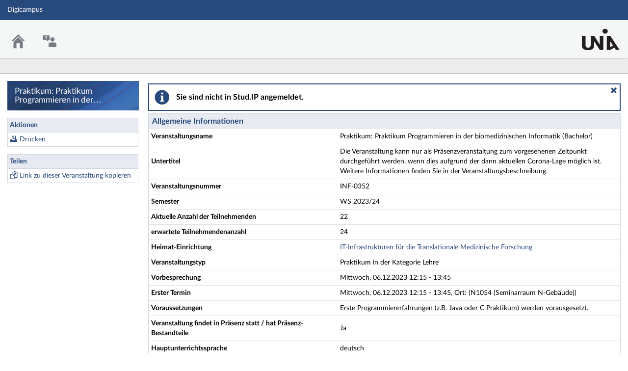

--- FILE ---
content_type: text/html;charset=utf-8
request_url: https://digicampus.uni-augsburg.de/dispatch.php/course/details?sem_id=20a168d9a0e56bde200959ec223500f4
body_size: 7236
content:
<!DOCTYPE html>
<html class="no-js" lang="de-DE">
<head>
    <meta charset="utf-8">
    <title data-original="Praktikum: Praktikum Programmieren in der biomedizinischen Informatik (Bachelor) - Details">
        Praktikum: Praktikum Programmieren in der biomedizinischen Informatik (Bachelor) - Details - Digicampus    </title>
    <script>
        CKEDITOR_BASEPATH = "https://digicampus.uni-augsburg.de/assets/javascripts/ckeditor/";
        String.locale = "de-DE";

        document.querySelector('html').classList.replace('no-js', 'js');

        window.STUDIP = {
            ABSOLUTE_URI_STUDIP: "https://digicampus.uni-augsburg.de/",
            ASSETS_URL: "https://digicampus.uni-augsburg.de/assets/",
            CSRF_TOKEN: {
                name: 'security_token',
                value: 'xEsz76c3LKJKKFg3w9IqC/LTVaGL1Z0fV1nhk91Y0S4='
            },
            INSTALLED_LANGUAGES: {"de_DE":{"path":"de","picture":"lang_de.gif","name":"Deutsch","selected":true},"en_GB":{"path":"en","picture":"lang_en.gif","name":"English","selected":false}},
            CONTENT_LANGUAGES: ["de_DE"],
            STUDIP_SHORT_NAME: "Digicampus",
            URLHelper: {
                base_url: "https://digicampus.uni-augsburg.de/",
                parameters: {}            },
            USER_ID: "nobody",
            jsupdate_enable: false,
            wysiwyg_enabled: true,
            server_timestamp: 1768695839,
            config: {"ACTIONMENU_THRESHOLD":1,"ENTRIES_PER_PAGE":20,"OPENGRAPH_ENABLE":true},
        }
    </script>

    <link rel="apple-touch-icon" sizes="180x180" href="https://digicampus.uni-augsburg.de/assets/images/apple-touch-icon.png">
<link rel="icon" type="image/svg+xml" href="https://digicampus.uni-augsburg.de/assets/images/favicon.svg">
<link rel="icon" type="image/png" sizes="64x64" href="https://digicampus.uni-augsburg.de/assets/images/favicon-64x64.png">
<link rel="icon" type="image/png" sizes="32x32" href="https://digicampus.uni-augsburg.de/assets/images/favicon-32x32.png">
<link rel="icon" type="image/png" sizes="16x16" href="https://digicampus.uni-augsburg.de/assets/images/favicon-16x16.png">
<link rel="manifest" href="https://digicampus.uni-augsburg.de/assets/images/manifest.json">
<link rel="mask-icon" href="https://digicampus.uni-augsburg.de/assets/images/safari-pinned-tab.svg">
<link rel="preload" href="https://digicampus.uni-augsburg.de/assets/fonts/LatoLatin/LatoLatin-Regular.woff2" as="font" type="font/woff2" crossorigin="anonymous">
<link rel="preload" href="https://digicampus.uni-augsburg.de/assets/fonts/LatoLatin/LatoLatin-Bold.woff2" as="font" type="font/woff2" crossorigin="anonymous">
<meta name="TileColor" content="#2b5797">
<meta name="TileImage" content="https://digicampus.uni-augsburg.de/assets/images/mstile-144x144.png">
<meta name="msapplication-config" content="https://digicampus.uni-augsburg.de/assets/images/browserconfig.xml">
<meta name="theme-color" content="#ffffff">
<meta name="viewport" content="width=device-width, initial-scale=1.0">
<link rel="help" href="https://hilfe.studip.de/help/5/de/Basis.VerschiedenesFormat" class="text-format" title="Hilfe zur Textformatierung">
<link media="screen" rel="stylesheet" href="https://digicampus.uni-augsburg.de/assets/stylesheets/studip-base.css?v=5.4.5">
<script src="https://digicampus.uni-augsburg.de/assets/javascripts/studip-base.js?v=5.4.5">
</script>
<link media="print" rel="stylesheet" href="https://digicampus.uni-augsburg.de/assets/stylesheets/print.css?v=5.4.5">
<script src="https://digicampus.uni-augsburg.de/assets/javascripts/studip-wysiwyg.js?v=5.4.5">
</script>
<link rel="stylesheet" href="https://digicampus.uni-augsburg.de/plugins_packages/uaux/MultiAccountPlugin/assets/style.css">
<link rel="stylesheet" href="https://digicampus.uni-augsburg.de/assets.php/css/66a6bf37c24eaefdc67631a89564076d" type="text/css">
<link rel="stylesheet" href="https://digicampus.uni-augsburg.de/assets.php/css/a3ec147ad2763537b3f55310c5ad7d43" type="text/css">
<style>
.cw-blockadder-item.cw-blockadder-item-plugin-opencast-video {
            background-image:url(https://digicampus.uni-augsburg.de/plugins_packages/elan-ev/OpencastV3/assets/images/opencast-courseware.svg) !important;
        }</style>
<script src="https://digicampus.uni-augsburg.de/plugins_packages/elan-ev/OpencastV3/static_cw/register.js">
</script>
<script src="https://digicampus.uni-augsburg.de/assets/javascripts/studip-admission.js">
</script>

    <script>
    window.STUDIP.editor_enabled = true;

    setTimeout(() => {
        // This needs to be put in a timeout since otherwise it will not match
        if (STUDIP.Responsive.isResponsive()) {
            document.querySelector('html').classList.add('responsive-display');
        }
    }, 0);
</script>
</head>

<body id="course-details-index" >
    <nav id="skip_link_navigation" aria-busy="true"></nav>
    
    <!-- Begin main site header -->
<header id="main-header">

    <!-- Top bar with site title, quick search and avatar menu -->
    <div id="top-bar" role="banner">
        <div id="responsive-menu">
                        <responsive-navigation :me="{&quot;username&quot;:&quot;nobody&quot;}"
                                   context=""
                                   :navigation="{&quot;activated&quot;:[],&quot;navigation&quot;:{&quot;start&quot;:{&quot;icon&quot;:&quot;images\/icons\/white\/home.svg&quot;,&quot;title&quot;:&quot;Start&quot;,&quot;url&quot;:&quot;https:\/\/digicampus.uni-augsburg.de\/index.php&quot;,&quot;parent&quot;:&quot;\/&quot;,&quot;path&quot;:&quot;start&quot;,&quot;visible&quot;:true,&quot;active&quot;:null},&quot;links&quot;:{&quot;icon&quot;:false,&quot;title&quot;:&quot;Links&quot;,&quot;url&quot;:&quot;https:\/\/digicampus.uni-augsburg.de\/&quot;,&quot;parent&quot;:&quot;\/&quot;,&quot;path&quot;:&quot;links&quot;,&quot;visible&quot;:false,&quot;active&quot;:false},&quot;footer&quot;:{&quot;icon&quot;:&quot;images\/icons\/white\/info.svg&quot;,&quot;title&quot;:&quot;Impressum &amp; Information&quot;,&quot;url&quot;:&quot;https:\/\/www.uni-augsburg.de\/de\/impressum\/&quot;,&quot;parent&quot;:&quot;\/&quot;,&quot;path&quot;:&quot;footer&quot;,&quot;visible&quot;:true,&quot;active&quot;:false,&quot;children&quot;:{&quot;footer\/siteinfo&quot;:{&quot;title&quot;:&quot;Impressum&quot;,&quot;url&quot;:&quot;https:\/\/www.uni-augsburg.de\/de\/impressum\/&quot;,&quot;parent&quot;:&quot;footer&quot;,&quot;path&quot;:&quot;footer\/siteinfo&quot;,&quot;visible&quot;:true,&quot;active&quot;:false},&quot;footer\/studip&quot;:{&quot;title&quot;:&quot;Stud.IP&quot;,&quot;url&quot;:&quot;http:\/\/www.studip.de\/&quot;,&quot;parent&quot;:&quot;footer&quot;,&quot;path&quot;:&quot;footer\/studip&quot;,&quot;visible&quot;:true,&quot;active&quot;:false},&quot;footer\/privacy&quot;:{&quot;title&quot;:&quot;Datenschutzerkl\u00e4rung&quot;,&quot;url&quot;:&quot;https:\/\/collab.dvb.bayern\/x\/MKiTG&quot;,&quot;parent&quot;:&quot;footer&quot;,&quot;path&quot;:&quot;footer\/privacy&quot;,&quot;visible&quot;:true,&quot;active&quot;:false},&quot;footer\/a11ydisclaimer&quot;:{&quot;title&quot;:&quot;Barrierefreiheitserkl\u00e4rung&quot;,&quot;url&quot;:&quot;https:\/\/digicampus.uni-augsburg.de\/dispatch.php\/siteinfo\/show\/1\/9?cancel_login=1&quot;,&quot;parent&quot;:&quot;footer&quot;,&quot;path&quot;:&quot;footer\/a11ydisclaimer&quot;,&quot;visible&quot;:true,&quot;active&quot;:false}}},&quot;login&quot;:{&quot;icon&quot;:false,&quot;title&quot;:&quot;Login&quot;,&quot;url&quot;:&quot;https:\/\/digicampus.uni-augsburg.de\/Shibboleth.sso\/Login?target=https%3A%2F%2Fdigicampus.uni-augsburg.de%2Fdispatch.php%2Fcourse%2Fdetails%3Fsem_id%3D20a168d9a0e56bde200959ec223500f4%26sso%3Dshibboleth%26cancel_login%3D1%26again%3Dyes&amp;entityID=https%3A%2F%2Fidp.rz.uni-augsburg.de%2Fsimplesaml%2Fsaml2%2Fidp%2Fmetadata.php&quot;,&quot;parent&quot;:&quot;\/&quot;,&quot;path&quot;:&quot;login&quot;,&quot;visible&quot;:false,&quot;active&quot;:false,&quot;children&quot;:{&quot;login\/login_shibboleth_aux&quot;:{&quot;title&quot;:&quot;Login&quot;,&quot;url&quot;:&quot;https:\/\/digicampus.uni-augsburg.de\/Shibboleth.sso\/Login?target=https%3A%2F%2Fdigicampus.uni-augsburg.de%2Fdispatch.php%2Fcourse%2Fdetails%3Fsem_id%3D20a168d9a0e56bde200959ec223500f4%26sso%3Dshibboleth%26cancel_login%3D1%26again%3Dyes&amp;entityID=https%3A%2F%2Fidp.rz.uni-augsburg.de%2Fsimplesaml%2Fsaml2%2Fidp%2Fmetadata.php&quot;,&quot;parent&quot;:&quot;login&quot;,&quot;path&quot;:&quot;login\/login_shibboleth_aux&quot;,&quot;visible&quot;:true,&quot;active&quot;:false},&quot;login\/help&quot;:{&quot;title&quot;:&quot;Hilfe&quot;,&quot;url&quot;:&quot;https:\/\/hilfe.studip.de\/help\/5\/de\/Basis.Allgemeines&quot;,&quot;parent&quot;:&quot;login&quot;,&quot;path&quot;:&quot;login\/help&quot;,&quot;visible&quot;:true,&quot;active&quot;:false},&quot;login\/login_shibboleth_external&quot;:{&quot;title&quot;:&quot;Externer Login&quot;,&quot;url&quot;:&quot;https:\/\/digicampus.uni-augsburg.de\/Shibboleth.sso\/Login?target=https%3A%2F%2Fdigicampus.uni-augsburg.de%2Fdispatch.php%2Fcourse%2Fdetails%3Fsem_id%3D20a168d9a0e56bde200959ec223500f4%26sso%3Dshibboleth%26cancel_login%3D1%26again%3Dyes&quot;,&quot;parent&quot;:&quot;login&quot;,&quot;path&quot;:&quot;login\/login_shibboleth_external&quot;,&quot;visible&quot;:true,&quot;active&quot;:false},&quot;login\/vhb_link&quot;:{&quot;title&quot;:&quot;VHB&quot;,&quot;url&quot;:&quot;https:\/\/kurse.vhb.org\/VHBPORTAL\/kursprogramm\/kursprogramm.jsp&quot;,&quot;parent&quot;:&quot;login&quot;,&quot;path&quot;:&quot;login\/vhb_link&quot;,&quot;visible&quot;:true,&quot;active&quot;:false}}},&quot;support&quot;:{&quot;icon&quot;:&quot;images\/icons\/white\/support.svg&quot;,&quot;title&quot;:&quot;Support&quot;,&quot;url&quot;:&quot;https:\/\/digicampus.uni-augsburg.de\/plugins.php\/support\/contact&quot;,&quot;parent&quot;:&quot;\/&quot;,&quot;path&quot;:&quot;support&quot;,&quot;visible&quot;:true,&quot;active&quot;:false,&quot;children&quot;:{&quot;support\/contact&quot;:{&quot;title&quot;:&quot;Kontakt&quot;,&quot;url&quot;:&quot;https:\/\/digicampus.uni-augsburg.de\/plugins.php\/support\/contact&quot;,&quot;parent&quot;:&quot;support&quot;,&quot;path&quot;:&quot;support\/contact&quot;,&quot;visible&quot;:true,&quot;active&quot;:false}}}},&quot;hash&quot;:&quot;8a47d1225868e86a9ba38f1270e73377&quot;}"
            ></responsive-navigation>
        </div>
        <div id="site-title">
            Digicampus        </div>

        <!-- Dynamische Links ohne Icons -->
        <div id="header-links">
            <ul>

                                        
            
            
                <li id="responsive-toggle-fullscreen">
                    <button class="styleless" id="fullscreen-off"
                            title="Kompakte Navigation ausschalten">
                        <img width="24" height="24" src="https://digicampus.uni-augsburg.de/assets/images/icons/white/screen-standard.svg" alt="" class="icon-role-info_alt icon-shape-screen-standard">                    </button>
                </li>
                <li id="responsive-toggle-focusmode">
                    <button class="styleless consuming_mode_trigger" id="focusmode-on"
                            title="Vollbild aktivieren">
                        <img width="24" height="24" src="https://digicampus.uni-augsburg.de/assets/images/icons/white/screen-full.svg" alt="" class="icon-role-info_alt icon-shape-screen-full">                    </button>
                </li>
            </ul>
        </div>
    </div>
    <!-- End top bar -->

    <!-- Main navigation and right-hand logo -->
    <nav id="navigation-level-1" aria-label="Hauptnavigation">
                                    <ul id="navigation-level-1-items" >
                    
<li id="nav_start">
    <a href="https://digicampus.uni-augsburg.de/index.php" title="Zur Startseite">
        <img class="headericon original icon-role-navigation icon-shape-home" width="16" height="16" src="https://digicampus.uni-augsburg.de/assets/images/icons/blue/home.svg" alt="">        <div class="navtitle">Start</div>
    </a>
</li>
                    
<li id="nav_support">
    <a href="https://digicampus.uni-augsburg.de/plugins.php/support/contact" >
        <img class="headericon original icon-role-clickable icon-shape-support" width="16" height="16" src="https://digicampus.uni-augsburg.de/assets/images/icons/blue/support.svg" alt="">        <div class="navtitle">Support</div>
    </a>
</li>
                    <li class="overflow">
                <input type="checkbox" id="header-sink">
                <label for="header-sink">
                    <a class="canvasready" href="#">
                        <img class="headericon original icon-role-navigation icon-shape-action" title="" alt="" width="28" height="28" src="https://digicampus.uni-augsburg.de/assets/images/icons/blue/action.svg">                        <div class="navtitle">
                            Mehr&hellip;
                        </div>
                    </a>
                </label>

                <ul>
                                </ul>
            </li>
        </ul>

        <!-- Stud.IP Logo -->
        <a class="studip-logo" id="top-logo" href="https://digicampus.uni-augsburg.de/" title="Startpage" target="_blank" rel="noopener noreferrer">
            Stud.IP Homepage
        </a>
    </nav>
    <!-- End main navigation -->

    
    <div id="current-page-structure" class="contextless">

        
                                
            <nav id="navigation-level-2" aria-label="Zweite Navigationsebene">

                                                        <div class="tabs_wrapper">
    <ul id="tabs">
            </ul>
        </div>
                            </nav>
        
                <div id="page-title-container" class="hidden-medium-up">
            <div id="page-title">
                                    Praktikum: Praktikum Programmieren in der biomedizinischen Informatik (Bachelor) - Details                                            </div>
        </div>
    </div>

    <div id="responsive-contentbar-container"></div>

<!-- End main site header -->
</header>
            <!-- Start sidebar -->
<aside id="sidebar" aria-label="Seitenleiste">
    <div class="sidebar-image ">
            <div class="sidebar-title">
            Praktikum: Praktikum Programmieren in der biomedizinischen Informatik (Bachelor) - Details        </div>
    </div>

            <div id="sidebar-actions" class="sidebar-widget">
    <div class="sidebar-widget-header">
        Aktionen    </div>
    <div class="sidebar-widget-content">
        <form method="post">
    <input type="hidden" name="security_token" value="xEsz76c3LKJKKFg3w9IqC/LTVaGL1Z0fV1nhk91Y0S4=">    <ul class="widget-list widget-links" aria-label="Aktionen">
                            <li id="link-26b9c37c45fb067fca87dffd1702622a"
            style="background-image:url(https://digicampus.uni-augsburg.de/assets/images/icons/blue/print.svg);background-size:16px 16px;"            >
            <a class="print_action" target="_blank" href="https://digicampus.uni-augsburg.de/dispatch.php/course/details/index/20a168d9a0e56bde200959ec223500f4">Drucken</a>        </li>
        </ul>
</form>
    </div>
</div>
            <div class="sidebar-widget">
    <div class="sidebar-widget-header">
        Teilen    </div>
    <div class="sidebar-widget-content">
        <form method="post">
    <input type="hidden" name="security_token" value="xEsz76c3LKJKKFg3w9IqC/LTVaGL1Z0fV1nhk91Y0S4=">    <ul class="widget-list widget-links" aria-label="Teilen">
                            <li id="link-a2a613f212a2133307201d408fe57047"
            style="background-image:url(https://digicampus.uni-augsburg.de/assets/images/icons/blue/clipboard.svg);background-size:16px 16px;"            >
            <a class="copyable-link" href="https://digicampus.uni-augsburg.de/dispatch.php/course/details?sem_id=20a168d9a0e56bde200959ec223500f4&amp;again=yes">Link zu dieser Veranstaltung kopieren</a>        </li>
        </ul>
</form>
    </div>
</div>
    </aside>
<!-- End sidebar -->
    
    <!-- Start main page content -->
    <main id="content-wrapper">
                <div id="content">
            <h1 class="sr-only">Praktikum: Praktikum Programmieren in der biomedizinischen Informatik (Bachelor) - Details</h1>
                        <div role="region" aria-label="Hinweis" aria-describedby="messagebox-0" class="messagebox messagebox_info ">
    <div class="messagebox_buttons">
                <a class="close" role="button" href="#" title="Nachrichtenbox schließen">
            <span>Nachrichtenbox schließen</span>
        </a>
        </div>
    <div role="status" id="messagebox-0">
    Sie sind nicht in Stud.IP angemeldet.        </div>
</div>
            <style>
    /* This should be done by an own class (maybe not table? maybe dd?) */
    #tablefix {
        padding: 0;
    }
    #tablefix > header {
        margin: 0px;
    }
    #tablefix table {
        margin-bottom: 0;
        border-bottom: 0;
    }
    #tablefix table tbody tr:last-child td {
        border-bottom: 0;
    }
</style>

<article class="studip" id="tablefix">
    <header>
        <h1>Allgemeine Informationen</h1>
    </header>
    <table class="default">
        <colgroup>
            <col style="width: 40%">
            <col style="width: 60%">
        </colgroup>
        <tbody>
            <tr>
                <td><strong>Veranstaltungsname</strong></td>
                <td>Praktikum: Praktikum Programmieren in der biomedizinischen Informatik (Bachelor)</td>
            </tr>
                    <tr>
                <td><strong>Untertitel</strong></td>
                <td>Die Veranstaltung kann nur als Präsenzveranstaltung zum vorgesehenen Zeitpunkt durchgeführt werden, wenn dies aufgrund der dann aktuellen Corona-Lage möglich ist. Weitere Informationen finden Sie in der Veranstaltungsbeschreibung.</td>
            </tr>
                            <tr>
                <td><strong>Veranstaltungsnummer</strong></td>
                <td>INF-0352</td>
            </tr>
                            <tr>
                <td>
                    <strong>Semester</strong>
                </td>
                <td>
                    WS 2023/24                </td>
            </tr>
                    <tr>
                <td>
                    <strong>Aktuelle Anzahl der Teilnehmenden</strong>
                </td>
                <td>22</td>
            </tr>
                    <tr>
                <td>
                    <strong>
                                            erwartete Teilnehmendenanzahl                                        </strong>
                </td>
                <td>24</td>
            </tr>
                            <tr>
                <td><strong>Heimat-Einrichtung</strong></td>
                <td>
                    <a href="https://digicampus.uni-augsburg.de/dispatch.php/institute/overview?auswahl=2f707e6182e13b956dd8d4aa05794c4e">
                        IT-Infrastrukturen für die Translationale Medizinische Forschung                    </a>
                </td>
            </tr>
                <tr>
            <td><strong>Veranstaltungstyp</strong></td>
            <td>
                Praktikum in der Kategorie Lehre            </td>
        </tr>
    
                    <tr>
                <td><strong>Vorbesprechung</strong></td>
                <td>Mittwoch, 06.12.2023 12:15 - 13:45</td>
            </tr>
                                                                <tr>
                    <td><strong>Erster Termin</strong></td>
                    <td>Mittwoch, 06.12.2023 12:15 - 13:45, Ort: (N1054 (Seminarraum N-Gebäude))</td>
                </tr>
                                                        <tr>
                <td><strong>Voraussetzungen</strong></td>
                <td>
                    Erste Programmiererfahrungen (z.B. Java oder C Praktikum) werden vorausgesetzt.                </td>
            </tr>
                                                            <tr>
                    <td><strong>Veranstaltung findet in Präsenz statt / hat Präsenz-Bestandteile</strong></td>
                    <td>
                        Ja                    </td>
                </tr>
                                                                    <tr>
                    <td><strong>Hauptunterrichtssprache</strong></td>
                    <td>
                        deutsch                    </td>
                </tr>
                                                <tr>
                    <td><strong>Weitere Unterrichtssprache(n)</strong></td>
                    <td>
                        Englisch                    </td>
                </tr>
                                                                                        <tr>
                    <td><strong>Literaturhinweise</strong></td>
                    <td>
                        Für die (optionale) Vorbereitung auf das Praktikum ist folgendes GitHub Repository empfehlenswert:<br>
https://github.com/jakevdp/PythonDataScienceHandbook<br>
<br>
Folgende Notebooks könnten für das Praktikum relevant sein:<br>
- Kapitel 01 komplett -&gt; Python Allgemein<br>
- Kapitel 02 Thema 00 und 02<br>
- Kapitel 03 Thema 00 bis 04<br>
- Kapitel 04 Thema 00, 01 und 05<br>
- Kapitel 05 Thema 00 bis 02                    </td>
                </tr>
                                                                </tbody>
    </table>
</article>

    <article class="studip">
        <header>
            <h1>Lehrende</h1>
        </header>
        <section>
            <ul class="list-csv">
                            <li>
                    <a href="https://digicampus.uni-augsburg.de/dispatch.php/profile?username=kramerfr_dozent">
                        Prof.Dr. Frank Kramer                    </a>
                </li>
                            <li>
                    <a href="https://digicampus.uni-augsburg.de/dispatch.php/profile?username=mudomini_dozent">
                        Dr. Dominik Müller                    </a>
                </li>
                            <li>
                    <a href="https://digicampus.uni-augsburg.de/dispatch.php/profile?username=freijoha_dozent">
                        Johann Frei                    </a>
                </li>
                            <li>
                    <a href="https://digicampus.uni-augsburg.de/dispatch.php/profile?username=hartmade_dozent">
                        Dennis Hartmann                    </a>
                </li>
                            <li>
                    <a href="https://digicampus.uni-augsburg.de/dispatch.php/profile?username=hammouma_dozent">
                        Mariam Hammoud                    </a>
                </li>
                        </ul>
         </section>
    </article>

    <article class="studip">
        <header>
            <h1>Tutor/-innen</h1>
        </header>
        <section>
            <ul class="list-csv">
                            <li>
                    <a href="https://digicampus.uni-augsburg.de/dispatch.php/profile?username=dangelal">
                        Alicia D&#039;Angelo                    </a>
                </li>
                            <li>
                    <a href="https://digicampus.uni-augsburg.de/dispatch.php/profile?username=meyephil">
                        Philip Wilhelm Meyer                    </a>
                </li>
                        </ul>
         </section>
    </article>



<article class="studip">
    <header>
        <h1>Räume und Zeiten</h1>
    </header>
    <section>
        <dl>
                    <dt>(N1054 (Seminarraum N-Gebäude))</dt>
                            <dd>
                     Mittwoch, 06.12.2023 12:15 - 13:45                </dd>
                                <dt>(N1055 (Seminarraum N-Gebäude))</dt>
                            <dd>
                     Montag, 04.03.2024 - Freitag, 08.03.2024, Montag, 11.03.2024 - Mittwoch, 13.03.2024 09:00 - 10:30<br> Freitag, 15.03.2024 10:30 - 12:00                </dd>
                                <dt>(N1002 (CIP-Raum N-Gebäude))</dt>
                            <dd>
                     Montag, 04.03.2024 - Freitag, 08.03.2024, Montag, 11.03.2024 - Mittwoch, 13.03.2024 10:30 - 17:00                </dd>
                        </dl>    </section>
</article>


    <article class="studip">
        <header>
            <h1>Studienbereiche</h1>
        </header>
        <section>
            <ul class="list-unstyled">
                                    <li>
                        <a href="https://digicampus.uni-augsburg.de/show_bereich.php?level=sbb&amp;id=19b28310d64badd74ff5b12e3a8a0d1f">
                            Fakultät für Angewandte Informatik &gt; Informatik                        </a>
                    </li>
                            </ul>
        </section>
    </article>


    <article class="studip">
        <header>
            <h1>Modulzuordnungen</h1>
        </header>
        <section>
            <ul class="list-unstyled">
                                <li>
                    <a data-dialog href="https://digicampus.uni-augsburg.de/dispatch.php/search/module/overview/a7475a600538ae2a78c0d08b9a4cd37f/6a1e6912a0d71cc30a72d16c8cad02c3">
                        Informatik B.Sc. Informatik, PO 2018, 11. Version (WS 2023/24) &gt; Informatik-Wahlbereich &gt; INF-0352 - Praktikum Programmieren in der biomedizinischen Informatik (Bachelor) &gt; Praktikum Programmieren in der biomedizinischen Informatik (Bachelor)                    </a>
                </li>
                                <li>
                    <a data-dialog href="https://digicampus.uni-augsburg.de/dispatch.php/search/module/overview/a7475a600538ae2a78c0d08b9a4cd37f/6a1e6912a0d71cc30a72d16c8cad02c3">
                        Informatik B.Sc. Informatik, PO 2013, 19. Version (WS 2023/24) &gt; B.Sc. Informatik (PO &#039;13) - Informatik-Vertiefung &gt; INF-0352 - Praktikum Programmieren in der biomedizinischen Informatik (Bachelor) &gt; Praktikum Programmieren in der biomedizinischen Informatik (Bachelor)                    </a>
                </li>
                                <li>
                    <a data-dialog href="https://digicampus.uni-augsburg.de/dispatch.php/search/module/overview/a7475a600538ae2a78c0d08b9a4cd37f/6a1e6912a0d71cc30a72d16c8cad02c3">
                        Informatik und Multimedia B.Sc. Informatik und Multimedia, PO 2016, 16. Version (WS 2023/24) &gt; B.Sc. Informatik und Multimedia (PO &#039;15) - Informatik und Multimedia-Vertiefung &gt; INF-0352 - Praktikum Programmieren in der biomedizinischen Informatik (Bachelor) &gt; Praktikum Programmieren in der biomedizinischen Informatik (Bachelor)                    </a>
                </li>
                                <li>
                    <a data-dialog href="https://digicampus.uni-augsburg.de/dispatch.php/search/module/overview/a7475a600538ae2a78c0d08b9a4cd37f/6a1e6912a0d71cc30a72d16c8cad02c3">
                        Medizinische Informatik B.Sc. Medizinische Informatik, PO 2018, 11. Version (WS 2023/24) &gt; Medizinische Informatik &gt; INF-0352 - Praktikum Programmieren in der biomedizinischen Informatik (Bachelor) &gt; Praktikum Programmieren in der biomedizinischen Informatik (Bachelor)                    </a>
                </li>
                                <li>
                    <a data-dialog href="https://digicampus.uni-augsburg.de/dispatch.php/search/module/overview/a7475a600538ae2a78c0d08b9a4cd37f/6a1e6912a0d71cc30a72d16c8cad02c3">
                        Informatik B.Sc. Informatik, PO 2018, 11. Version (WS 2023/24) &gt; Informatik-Vertiefung A &gt; INF-0352 - Praktikum Programmieren in der biomedizinischen Informatik (Bachelor) &gt; Praktikum Programmieren in der biomedizinischen Informatik (Bachelor)                    </a>
                </li>
                                <li>
                    <a data-dialog href="https://digicampus.uni-augsburg.de/dispatch.php/search/module/overview/a7475a600538ae2a78c0d08b9a4cd37f/6a1e6912a0d71cc30a72d16c8cad02c3">
                        Informatik und Multimedia B.Sc. Informatik und Multimedia, PO 2013, 19. Version (WS 2023/24) &gt; B.Sc. Informatik und Multimedia (PO &#039;13) - Informatik und Multimedia-Vertiefung &gt; INF-0352 - Praktikum Programmieren in der biomedizinischen Informatik (Bachelor) &gt; Praktikum Programmieren in der biomedizinischen Informatik (Bachelor)                    </a>
                </li>
                            </ul>
        </section>
    </article>

    <article class="studip">
        <header>
            <h1>Kommentar/Beschreibung</h1>
        </header>
        <section>
            Die Teilnehmer des Bio-/Medizininformatik Programmierpraktikum erlernen, wie man kleinere Anwendungs- und Infrastrukturprogramme im biologischen und medizinischen Kontext implementiert.<br>
    Ziel des Praktikums ist es, dass die Studierenden diverse kleinere Programme in Python zu medizinischen Fragestellungen entwickeln.<br>
<br>
    Die Studierenden erwerben anhand von täglichen Arbeitsaufgaben Grundkenntnisse über:<br>
    - Python Programmierung<br>
    - Nutzung von Bio-/Medizinische Datenbanken<br>
    - Datentransformation im biologischen und medizinischen Kontext<br>
    - Krankheitsforschung in der Bio-/Medizininformatik<br>
    - Hochdurchsatzdaten Analyse<br>
<br>
    Das Praktikum wird als 2-wöchigen Blockteil in den Semesterferien angeboten, besteht aus einer täglichen Einführung zu den aktuellen Arbeitsaufgaben und der anschließenden selbstständigen Implementation durch die Studierenden.<br>
    Während des selbstständigen Arbeitens werden Betreuer für Hilfestellungen und Fragen anwesend sein.<br>
<br>
Während des Semesters wird es ein einmaliges Treffen aus organisatorischen Gründen geben.<br>
<br>
Erste Programmiererfahrungen (z.B. Java oder C Praktikum) werden vorausgesetzt.        </section>
    </article>


    <article class="studip">
        <header>
            <h1>Anmeldemodus</h1>
        </header>
                    <section>
                <p>Die Auswahl der Teilnehmenden wird nach der Eintragung manuell vorgenommen.</p>
                                        <p>Nutzer/-innen, die sich für diese Veranstaltung eintragen möchten,
                    erhalten nähere Hinweise und können sich dann noch gegen eine Teilnahme entscheiden.                        </p>
                            </section>
                    </article>




        </div>
    </main>
    <!-- End main content -->

    <a id="scroll-to-top" class="hide" tabindex="0" title="Zurück zum Seitenanfang">
        <img class="icon-role-info_alt icon-shape-arr_1up" width="24" height="24" src="https://digicampus.uni-augsburg.de/assets/images/icons/white/arr_1up.svg" alt="">    </a>

    <!-- Beginn Footer -->
<footer id="main-footer" aria-label="Fußzeile">

    <nav id="main-footer-navigation" aria-label="Fußzeilennavigation">
        <ul>
                                    <li>
                <a
                                    href="https://www.uni-augsburg.de/de/impressum/" target="_blank" rel="noopener noreferrer"
                                                    >Impressum</a>
                </li>
                                                <li>
                <a
                                    href="http://www.studip.de/" target="_blank" rel="noopener noreferrer"
                                                    >Stud.IP</a>
                </li>
                                                <li>
                <a
                                    href="https://collab.dvb.bayern/x/MKiTG" target="_blank" rel="noopener noreferrer"
                                                    >Datenschutzerklärung</a>
                </li>
                                                <li>
                <a
                                    href="https://digicampus.uni-augsburg.de/dispatch.php/siteinfo/show/1/9?cancel_login=1"
                                                    >Barrierefreiheitserklärung</a>
                </li>
                            </ul>
    </nav>
</footer>
<!-- Ende Footer -->        <ul id="skiplink_list">
            <li>
                    <button class="skiplink" role="link" onclick="STUDIP.SkipLinks.setActiveTarget('#navigation-level-1');"
                    data-in-fullscreen="">
                Hauptnavigation            </button>
                </li>
            <li>
                    <button class="skiplink" role="link" onclick="STUDIP.SkipLinks.setActiveTarget('#sidebar-actions');"
                    data-in-fullscreen="">
                Aktionen            </button>
                </li>
            <li>
                    <button class="skiplink" role="link" onclick="STUDIP.SkipLinks.setActiveTarget('#content');"
                    data-in-fullscreen="1">
                Hauptinhalt            </button>
                </li>
            <li>
                    <button class="skiplink" role="link" onclick="STUDIP.SkipLinks.setActiveTarget('#main-footer');"
                    data-in-fullscreen="">
                Fußzeile            </button>
                </li>
        </ul>
    <section class="sr-only" id="notes_for_screenreader" aria-live="polite"></section>
</body>
</html>
